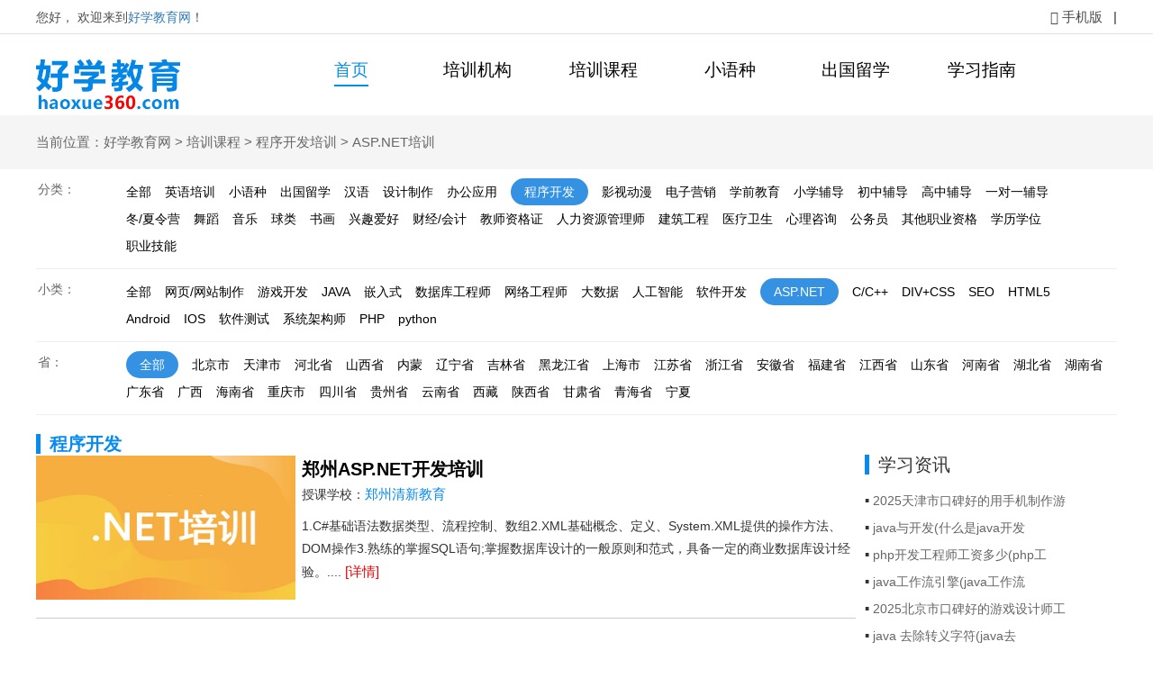

--- FILE ---
content_type: text/html; charset=utf-8
request_url: https://www.haoxue360.com/kclistsp/63_0
body_size: 5250
content:


<!DOCTYPE html PUBLIC "-//W3C//DTD XHTML 1.0 Transitional//EN" "http://www.w3.org/TR/xhtml1/DTD/xhtml1-transitional.dtd">

<html xmlns="http://www.w3.org/1999/xhtml">
<head><title>
	ASP.NET培训课程-辅导培训教育机构补习班 - 好学教育网
</title><link rel="stylesheet" href="https://www.haoxue360.com/css/index.css" />
<script src="https://www.haoxue360.com/js/ban.js"></script>
<script src="https://www.haoxue360.com/js/bootstrap.min.js"></script>
<link rel="stylesheet" href="https://www.haoxue360.com/css/bootstrap.css" /><meta name="Description" content="好学教育网是专注于为学员提供ASP.NET培训课程价格多少钱_有哪些,ASP.NET补习培训辅导班,ASP.NET培训学校以及培训价格费用等相关信息,若您对keywords有其他的问题，请及时联系我们！" /><meta name="keywords" content="ASP.NET培训课程多少钱,ASP.NET培训课程有哪些" /></head>
<body>
    <form name="form1" method="post" action="../kclist.aspx?typeid2=63&amp;provinceid=0" id="form1">
<div>
<input type="hidden" name="__VIEWSTATE" id="__VIEWSTATE" value="/wEPDwULLTE1ODg2OTgzOTFkZBJP0ecEdYVKgEL2vZPfk4BnMEv6" />
</div>

 <div class="haoxue-header-top">
            <div class="header-top main">
                <div class="say-hello">您好， 欢迎来到<a href="https://www.haoxue360.com/">好学教育网</a>！</div>
                <hgroup>
                    <a href="https://m.haoxue360.com/" target="_blank"><span class="glyphicon glyphicon-phone"></span> 手机版</a>|
          
				</hgroup>
            </div>
        </div>
        <div class="main clearfix">
            <div class="menu-tleft">
               <div class="header-logo">
                <a href="https://www.haoxue360.com/" title="好学教育网"><img src="http://img2.haoxue360.com/LOGO/logohx.jpg" class="top-logo" width="160"  title="好学教育网"/></a>
            </div>         
            </div>
            <ul class="menu-tright mt20 fl">         
             <li class="on"> <a href="https://www.haoxue360.com/" target="_blank">首页</a> </li>
                               <li><a href="https://www.haoxue360.com/xuexiao.html" target="_blank" title="培训机构、VIP合作培训班">培训机构</a></li>
                                <li><a href="https://www.haoxue360.com/kclist/" target="_blank" title ="培训课程列表">培训课程</a></li>
                
                                <li><a href="https://www.haoxue360.com/classify/2.html" target="_blank" title ="小语种列表">小语种</a></li>
                
                                <li><a href="https://www.haoxue360.com/classify/3.html" target="_blank" title ="出国留学列表">出国留学</a></li>
                
                                <li><a href="https://www.haoxue360.com/news/1.html" target="_blank" title ="学习指南">学习指南</a></li>
                               
                            </ul>            
        </div>

  <div class="current_c_n clearfix">
<div class="main cur_tit">    
    <p>
        当前位置：<a href='https://www.haoxue360.com/'>好学教育网</a> > <a href="https://www.haoxue360.com/kclist/">培训课程</a>  >    <a    href="/kclistp/7_0">程序开发培训</a> > <a    href="/kclistsp/63_0">ASP.NET培训</a></p>

</div></div>
<div class="main selectList">
        <dl>
            <dt>分类：</dt>
           <dd><a href="https://www.haoxue360.com/kclist/">全部</a><a     href="/kclistp/1_0">英语培训</a><a     href="/kclistp/2_0">小语种</a><a     href="/kclistp/3_0">出国留学</a><a     href="/kclistp/4_0">汉语</a><a     href="/kclistp/5_0">设计制作</a><a     href="/kclistp/6_0">办公应用</a><a  class="on"   href="/kclistp/7_0">程序开发</a><a     href="/kclistp/8_0">影视动漫</a><a     href="/kclistp/9_0">电子营销</a><a     href="/kclistp/10_0">学前教育</a><a     href="/kclistp/11_0">小学辅导</a><a     href="/kclistp/12_0">初中辅导</a><a     href="/kclistp/13_0">高中辅导</a><a     href="/kclistp/14_0">一对一辅导</a><a     href="/kclistp/15_0">冬/夏令营</a><a     href="/kclistp/16_0">舞蹈</a><a     href="/kclistp/17_0">音乐</a><a     href="/kclistp/18_0">球类</a><a     href="/kclistp/19_0">书画</a><a     href="/kclistp/20_0">兴趣爱好</a><a     href="/kclistp/21_0">财经/会计</a><a     href="/kclistp/22_0">教师资格证</a><a     href="/kclistp/23_0">人力资源管理师</a><a     href="/kclistp/24_0">建筑工程</a><a     href="/kclistp/25_0">医疗卫生</a><a     href="/kclistp/26_0">心理咨询</a><a     href="/kclistp/27_0">公务员</a><a     href="/kclistp/28_0">其他职业资格</a><a     href="/kclistp/29_0">学历学位</a><a     href="/kclistp/30_0">职业技能</a></dd>
        </dl>
          <dl id="xl">
            <dt>小类：</dt>
           <dd><a href="/kclistp/7_0">全部</a><a    href="/kclistsp/34_0">网页/网站制作</a><a    href="/kclistsp/39_0">游戏开发</a><a    href="/kclistsp/56_0">JAVA</a><a    href="/kclistsp/57_0">嵌入式</a><a    href="/kclistsp/58_0">数据库工程师</a><a    href="/kclistsp/59_0">网络工程师</a><a    href="/kclistsp/60_0">大数据</a><a    href="/kclistsp/61_0">人工智能</a><a    href="/kclistsp/62_0">软件开发</a><a  class="on"  href="/kclistsp/63_0">ASP.NET</a><a    href="/kclistsp/64_0">C/C++</a><a    href="/kclistsp/65_0">DIV+CSS</a><a    href="/kclistsp/66_0">SEO</a><a    href="/kclistsp/67_0">HTML5</a><a    href="/kclistsp/68_0">Android</a><a    href="/kclistsp/69_0">IOS</a><a    href="/kclistsp/70_0">软件测试</a><a    href="/kclistsp/71_0">系统架构师</a><a    href="/kclistsp/206_0">PHP</a><a    href="/kclistsp/220_0">python</a></dd>
        </dl>
   
        <dl>
            <dt>省：</dt>
          <dd class="showCon"> 
                    <a class="on" href="/kclistsp/63_0">全部</a><a    href="/kclistsp/63_1">北京市</a><a    href="/kclistsp/63_2">天津市</a><a    href="/kclistsp/63_3">河北省</a><a    href="/kclistsp/63_4">山西省</a><a    href="/kclistsp/63_5">内蒙</a><a    href="/kclistsp/63_6">辽宁省</a><a    href="/kclistsp/63_7">吉林省</a><a    href="/kclistsp/63_8">黑龙江省</a><a    href="/kclistsp/63_9">上海市</a><a    href="/kclistsp/63_10">江苏省</a><a    href="/kclistsp/63_11">浙江省</a><a    href="/kclistsp/63_12">安徽省</a><a    href="/kclistsp/63_13">福建省</a><a    href="/kclistsp/63_14">江西省</a><a    href="/kclistsp/63_15">山东省</a><a    href="/kclistsp/63_16">河南省</a><a    href="/kclistsp/63_17">湖北省</a><a    href="/kclistsp/63_18">湖南省</a><a    href="/kclistsp/63_19">广东省</a><a    href="/kclistsp/63_20">广西</a><a    href="/kclistsp/63_21">海南省</a><a    href="/kclistsp/63_22">重庆市</a><a    href="/kclistsp/63_23">四川省</a><a    href="/kclistsp/63_24">贵州省</a><a    href="/kclistsp/63_25">云南省</a><a    href="/kclistsp/63_26">西藏</a><a    href="/kclistsp/63_27">陕西省</a><a    href="/kclistsp/63_28">甘肃省</a><a    href="/kclistsp/63_29">青海省</a><a    href="/kclistsp/63_30">宁夏</a></dd>
        </dl>
                 
                         
                                 
                </div>
<div class="main clearfix">
<div class="class_left fl">
<h1 class="cstitle" style=" display:inline; ">程序开发</h1>
      <table id="ddl_list" cellspacing="0" border="0" style="width:910px;border-collapse:collapse;">
	<tr>
		<td>  
                  <div class="c_item clearfix">
     <div class="cimg fl">
           <a target="_blank" href="/kcshow_1086/" title="郑州ASP.NET开发培训"><img width="288px" height="160px" alt="郑州ASP.NET开发培训" src="https://www.haoxue360.com/imgini/kclogo/20200831030721297.JPG" /></a>
	 </div>
	<div class="item-right fr">
			<span><a  href="https://www.haoxue360.com/kcshow_1086/" title="郑州ASP.NET开发培训">郑州ASP.NET开发培训</a></span>
			<p class="lh40">授课学校：<a href="https://www.haoxue360.com/jigou/234" title="郑州清新教育" class="blue" target="_blank">郑州清新教育</a></p>
		
            <p>1.C#基础语法数据类型、流程控制、数组2.XML基础概念、定义、System.XML提供的操作方法、DOM操作3.熟练的掌握SQL语句;掌握数据库设计的一般原则和范式，具备一定的商业数据库设计经验。....
                        <a href="/kcshow_1086/" target="_blank" class='red'>[详情]</a>
        </p>
	    
	</div>
</div>                  </td>
	</tr>
</table><div id="PageInfo" class="anpager" style="padding:10px 0px;width:760px;margin:10px 0px;" align="center"><a >共1页</a>&nbsp;&nbsp;&nbsp;&nbsp;<a>首页</a>&nbsp;&nbsp;<a>上一页</a>&nbsp;&nbsp;<a class="cpb">1</a>&nbsp;&nbsp;<a >下一页</a>&nbsp;&nbsp;<a >末页</a></div>		

</div>
<div class="course_con_right">
        <div class="news_zx_lb"><span>学习资讯</span>
      <ul class="clearfix">
       <li>▪ <a href=/article/263112.html title=2025天津市口碑好的用手机制作游戏的软件精选   target='_blank'>2025天津市口碑好的用手机制作游</a></li><li>▪ <a href=/article/263111.html title=java与开发(什么是java开发)   target='_blank'>java与开发(什么是java开发</a></li><li>▪ <a href=/article/263092.html title=php开发工程师工资多少(php工程师待遇如何)   target='_blank'>php开发工程师工资多少(php工</a></li><li>▪ <a href=/article/263091.html title=java工作流引擎(java工作流引擎比较)   target='_blank'>java工作流引擎(java工作流</a></li><li>▪ <a href=/article/263047.html title=2025北京市口碑好的游戏设计师工资多少钱一个月精选   target='_blank'>2025北京市口碑好的游戏设计师工</a></li><li>▪ <a href=/article/262915.html title=java 去除转义字符(java去除转义字符)   target='_blank'>java 去除转义字符(java去</a></li><li>▪ <a href=/article/262777.html title=能下载各种游戏的软件(能下载各种游戏的软件)   target='_blank'>能下载各种游戏的软件(能下载各种游</a></li><li>▪ <a href=/article/262752.html title=php 用什么数据库(php用什么数据库最好)   target='_blank'>php 用什么数据库(php用什么</a></li><li>▪ <a href=/article/262745.html title=java 源代码保护(java源代码保护工具)   target='_blank'>java 源代码保护(java源代</a></li><li>▪ <a href=/article/262708.html title=php文件怎么打开运行(php文件如何打开)   target='_blank'>php文件怎么打开运行(php文件</a></li><li>▪ <a href=/article/262703.html title=简单好玩的团队小游戏(简单团队游戏大全好玩)   target='_blank'>简单好玩的团队小游戏(简单团队游戏</a></li><li>▪ <a href=/article/262685.html title=java时间计算时间差(java 计算时间差)   target='_blank'>java时间计算时间差(java </a></li><li>▪ <a href=/article/262643.html title=php 判断是否为空(php判断是否为空)   target='_blank'>php 判断是否为空(php判断是</a></li><li>▪ <a href=/article/262435.html title=安卓手机如何打开.php文件(安卓手机怎么打开php文件)   target='_blank'>安卓手机如何打开.php文件(安卓</a></li><li>▪ <a href=/article/262426.html title=php 判断字符串是否为空(php判断字符串是否为空格)   target='_blank'>php 判断字符串是否为空(php</a></li><li>▪ <a href=/article/262423.html title=2025太原市排名好的好多人玩的游戏有哪些老师推荐   target='_blank'>2025太原市排名好的好多人玩的游</a></li>
    
      </ul>
        </div>


         </div> 

</div>

     
<div class="footer cleafix">
  <p><a href="https://www.haoxue360.com/">好学教育网</a> | <a href="https://www.haoxue360.com/indexks/" target="_blank">考试中心</a> | <a href="https://www.haoxue360.com/ke.html" target="_blank">新课程</a> | <a href="https://www.haoxue360.com/jg.html" target="_blank">新机构</a> | <a href="https://www.haoxue360.com/xin.html" target="_blank">新资讯</a> | <a href="https://www.haoxue360.com/xins.html" target="_blank">新学习指南</a> | <a href="https://www.haoxue360.com/sitemap.aspx" target="_blank">网站地图</a></p>

        <p class="qx-p2">
            好学教育@版权所有 <a href='https://beian.miit.gov.cn ' target='_blank' rel='nofollow'>豫ICP备19019399号-5</a>   若有侵犯您权益的信息删除联系 funfeiz@163.com      
        </p>
 </div>
   

    <script>        (function() { var _53code = document.createElement("script"); _53code.src = "https://tb.53kf.com/code/code/17B28352899B8A061E49C3DFCB9A22279/1"; var s = document.getElementsByTagName("script")[0]; s.parentNode.insertBefore(_53code, s); })();</script>



    </form>
</body>
</html>


--- FILE ---
content_type: text/css
request_url: https://www.haoxue360.com/css/index.css
body_size: 10005
content:
body {
  margin: 0;
}
h1.sytop{font-size:12px;display:inline;}
h1.topt{font-size:14px;display:inline;}
.mlogo{font-size:30px;font-weight:bold;display:inline;}
.fl{float:left;}
.fr{float:right;}
.left{
	float:left;
	display:inline;
}
.blue{color:#068bf2;}
.red{color:red;}
.white{ background-color:#fff;}
.gray{ background-color:#f8f8f8;}
.graybg{ background-color:#f8f8f8;padding:0px 0px 40px 0px;}
ul li{list-style: none}
.ph{width:30px;height:30px; color:#fff;padding:0px 4px;font-size:12px; }
.kcdhlb{margin:0px auto;padding:5px 0px 0px 0px;}
.kcdhlb a{display:inline-block;color:#444;margin:10px 10px;line-height: 20px;font-size:16px;}
.kcdhlb a:hover{color:#068bf2; text-decoration:none;}
*{margin:0;padding:0;font-size:15px;}
.pm{ padding:0!important; margin:0!important}
.pa20{padding:15px 0px 10px 0px;}
.ma20{margin:20px 0px;}
.mt20{margin-top:20px;}
.mb20{margin-bottom:20px;}
.mb10{margin-bottom:10px;}
.mb50{margin-bottom:50px;}
.lh40{line-height:40px;}
.lh30{line-height:30px;}
.pl20{padding-left:20px;}
.pd10{padding-top:10px;}
.ft20{font-size:20px!important;}
.clearfix{*zoom:1;}
.clearfix:after{ clear:both;}
.clearfix:after,.clearfix:before{ content:""; display:table;}
.main{width:1200px;margin:0 auto}
.m1000{width:1000px;margin:0 auto;}
.contain{width:100%;margin:0 auto;display:flex;justify-content:center;align-items:center;}
.main1920{width:100%;margin:0 auto;overflow: hidden}


	
.dropbtn {
    background-color:#068BF2;
    color: white;
   padding:0px 15px;
    font-size: 14px;
    border: none;
    cursor: pointer;
}

/* ���� <div> - ��Ҫ��λ�������� */
.dropdown {
    position: relative;
    display: inline-block;
	color:#666;
}
.dropdown a{color:#666;}
.dropdown a:hover{ color:#068BF2; text-decoration:none;}
/* �������� (Ĭ������) */
.dropdown-content ul {
    display: none;
    position: absolute;
    background-color: #f9f9f9;
	padding:0px 5px;
text-align:left;
overflow: hidden;text-overflow: ellipsis;white-space: nowrap;

}

/* �����˵������� */
.dropdown-content ul li a {
    color: black;
line-height:35px;padding:0;margin:0;
    text-decoration: none;
    display: block;
	padding:0px 5px;
	color:#666;

}

/* �������ȥ���޸������˵�������ɫ */
.dropdown-content ul li a:hover {padding:0px 5px;color:#068BF2; text-decoration: none;}

/* ���������ȥ����ʾ�����˵� */
.dropdown:hover .dropdown-content ul{
    display: block;
	padding:0px 5px;
		font-size:12px;
		overflow: hidden;text-overflow: ellipsis;white-space: nowrap;
}

/* ������������ʾ���޸�������ť�ı�����ɫ */
.dropdown:hover .dropbtn {
    background-color:#068BF2;
}

.miaodian{color:#666;line-height:50px;padding:0;margin:0;font-size:14px;}
.miaodian a:link {color: #666;line-height:25px;text-decoration: none;}
.miaodian a:visited {color: #666;line-height:25px;text-decoration: none;}
.miaodian a:hover{color:#068bf2;line-height:25px;text-decoration: underline;}

.intro .global-title{ margin-bottom: 20px; }
.global-title{width:1180px; margin:0 auto; font-size: 20px; color:#000; border-left: 5px solid #2454ac; line-height: 18px; height: auto; border-bottom: none; padding-left: 15px; left: 0;}
.intro .intro-con{ width:1200px; margin:0 auto;border-top:1px solid #cfcfd0; padding-top: 18px; font-size: 16px; padding-bottom: 28px; color:#5e5e5e; line-height: 28px;}
.biaoqian{color: #2454ac;display: inline-block;padding: 3px 16px;font-size: 14px;background: #effaff;vertical-align: middle;margin: -4px 0 0 32px;}
.intro.news .intro-con ul{padding-left:0; width:100%; display: inline-block; vertical-align:top;margin-top:15px;}
.intro.news .intro-con ul li{width: 30.9%;height:28px;overflow:hidden;margin-right: 3%;display: inline-block;}
.intro.news .intro-con ul li:nth-of-type(3n){ margin-right:0;}
.intro.news .intro-con ul li a,.intro.news .intro-con ul li a span{ color:#5e5e5e; line-height: 28px; font-size: 16px; }
.intro.news .intro-con ul li a span{ display:inline-block;}
.intro.news .intro-con ul li a label{ float: right; color:#5e5e5e; line-height: 28px; font-size: 14px; width:46px; text-align:right;}
.intro.recity .intro-con ul{ padding-left:0;width:100%; display: inline-block; color:#5e5e5e; line-height: 28px; font-size: 14px;}
.intro.recity .intro-con ul li{ width:auto; display: inline-block; padding-right: 20px; }
.intro.recity .intro-con ul li a{ color:#5e5e5e; line-height: 28px; font-size: 16px; text-decoration:none;}

.intro .global-titlekc{ margin-bottom: 20px; }
.global-titlekc{width:98%; margin:0 auto; font-size: 20px; color:#000; border-left: 5px solid #2454ac; line-height: 18px; height: auto; border-bottom: none; padding-left: 15px; left: 0;}
.intro .intro-conkc{ width:100%; margin:0 auto;border-top:1px solid #cfcfd0; padding-top: 18px; font-size: 16px; padding-bottom: 28px; color:#5e5e5e; line-height: 28px;}
.intro.news .intro-conkc ul{padding-left:0; width:100%; display: inline-block; vertical-align:top;margin-top:15px;}
.intro.news .intro-conkc ul li{width: 30.9%;height:28px;overflow:hidden;margin-right: 3%;display: inline-block;}
.intro.news .intro-conkc ul li:nth-of-type(3n){ margin-right:0;}
.intro.news .intro-conkc ul li a,.intro.news .intro-con ul li a span{ color:#5e5e5e; line-height: 28px; font-size: 16px; }
.intro.news .intro-conkc ul li a span{ display:inline-block;}
.intro.news .intro-conkc ul li a label{ float: right; color:#5e5e5e; line-height: 28px; font-size: 14px; width:46px; text-align:right;}
.intro.recity .intro-conkc ul{ padding-left:0;width:100%; display: inline-block; color:#5e5e5e; line-height: 28px; font-size: 14px;}
.intro.recity .intro-conkc ul li{ width:auto; display: inline-block; padding-right: 20px; }
.intro.recity .intro-conkc ul li a{ color:#5e5e5e; line-height: 28px; font-size: 16px; text-decoration:none;}

/* ���� */
.haoxue-header{width:1880px;margin:0 auto;min-width:1200px;}
.haoxue-header-top{background-color: #FFFFFF;height: 38px;border-bottom: 1px solid #E9DFDF;}
.haoxue-header-top .header-top .say-hello{float: left;font-size: 14px;line-height: 38px;color: #4E4E4E;}
.haoxue-header-top .header-top .say-hello a{font-size: 14px;}
.haoxue-header-top .header-top .say-hello a:hover{text-decoration: underline;}
.haoxue-header-top .header-top hgroup{float: right;line-height: 38px;}
.haoxue-header-top .header-top hgroup a{color: #4E4E4E;font-size: 14.5px;padding: 0 12px;}
.haoxue-header-top .header-top hgroup a:hover{color: red;}


.content .left .line1{float:left;width:100%;border-top: 1px solid #ccc;margin-top:13px;overflow:hidden;}
.content .left h2{ height:22px; color:#333; line-height:22px; font-size:18px;clear:both; display:flex; font-weight:bold;}
.content .left h2 a{ min-width:20px; min-height:22px; line-height:22px;  background:#000099;font-family:"����"; text-align:center; color:#FFF; float:left; font-size:12px;  margin:2px 0px 0px 0px; padding-top:-2px; padding-left:1px;}
.content .left h2 span{ height:24px; line-height:24px;  float:left; padding:0 7px;font-family:"΢���ź�";font-weight:bold;white-space: nowrap;}

/* ����������+���� */
.header-body{height: 115px;}
.header-logo,.header-cities,.header-search,.header-tel{float: left;}
.header-logo{margin-top: 25px;width: 190px;display: block;}
.header-body .header-cities{padding: 30px 30px 0 30px;}
.header-body .header-cities .city-choose  span{color: #000;font-size: 16px;margin-right: -5px;}
.header-body .header-cities .city-change{width: 85px;height: 25px;border: 1px solid #ccc;background-color: #F9F9F9;color: #676767;text-align: center;line-height: 22px;font-size: 14px;overflow: hidden;}
.header-body .header-cities .city-change:hover{cursor: pointer;}
.header-body .header-cities .city-choose{position: relative; width: 85px;height: 35px;cursor: pointer;}
.city_change{
	margin-top:45px;
	margin-left:60px;
	display:inline;}
.city_name{
	width:70px;;
	font-size:16px;
	font-weight:bold;
	color:#333;
	font-family:"΢���ź�", "����";
	display:inline;}
.change{
	margin-top:2px;
	border:1px solid #ececec;
	font-family:"΢���ź�", "����";
	color:#ccc;
	font-size:12px;
	line-height:20px;
	height:20px;
	width:60px;
	text-align:center;
	display:inline;	
	_overflow:hidden;
	}
.change a{
	color:#ccc;
	font-size:14px;
	display: block;
	cursor:pointer;
}
.change a:hover{ text-decoration:none;}
.citylist{
	border:1px solid #ececec;
	padding:10px 0;
	display: none;
	z-index: 100;
	width:290px;
	height:220px;
	position: relative;
	background:#fff;}
.citylist  a{
	line-height:24px;
	display:block;
	float:left;
	width:70px;
	padding:0 10px;
	color:#07519A;
	background:#fff;}
.index_city{
	border-bottom:1px solid #ececec;
	border-top:1px solid #ececec;
	background:#f2f6fa;
	padding:14px 10px 14px 10px;}
.city_line{
	width:236px;
	float:left;}
.city_line .new_city{
	padding:0 5px;
	color:#777;}
.city_line a.blue{
	color:#07519a;}
.city-choose:hover .cities-all{display: block;}
.city-choose .cities-all{position: absolute;top: 67%;left: 0; display: none; z-index: 6; padding: 0px 15px 5px 15px; width: 440px;height: auto;overflow: auto; background-color: #fff;border:1px solid lightgray;}	
.cities-all dl dd a,.list-citys dl a{font-size: 14px;margin-right: 4px;padding: 2px 3px;border-radius: 5px;}
.cities-all:hover dl dd a{color: #000;}
.cities-all dl dd a.active,.list-citys dl a.active{color: #fff;background-color: #e62929;}
.cities-all dl dd a:hover,.list-citys dl a:hover{color: #fff;background-color: #e62929;}
.cities-all .citys-top .search-letter dd{font-size: 0;}
.cities-all .citys-top .search-letter dd a{display: inline-block;margin: 0 5px;padding:2px 4px;}
.citys-top .slide-letter{margin-top: 12px;padding: 5px 6px;}
.citys-top .search-letter h4{line-height:35px;border-bottom:1px dashed #999}


.slide-letter .dis_none{display:none}
.slide-letter .citys-items ul,.slide-letter .list-citys li{padding:0;margin:0}
.slide-letter .citys-items dl{*zoom:1;line-height: 29px;}
.slide-letter .citys-items dl dt{line-height: 29px;}

.slide-letter .citys-items dl:after{clear:both;display:block;content:"";height:0;visibility:hidden;font-size: 0;}	
.citys-items .citys dl{width: 100%;}
.citys-items dl dt{float: left;width: 15px;margin-right: 5px;font-size: 14px;text-align: center;}
.citys-items dl dd{display: inline-block;vertical-align: middle;margin: 0 10px; padding: 0 5px;border-radius: 3px;}

.jigoulist ul li {width:1200px;margin:0 auto; padding:30px 20px; overflow:hidden; border-bottom:1px solid #eee;}
.jigoulist ul li:hover { background:#F7F9FB;}
.jigoulist ul li .jgleft { width: 187px; margin-right:30px; float:left;}
.jigoulist ul li .jgleft .image { width: 187px;height: 109px; overflow:hidden; margin-bottom:15px;}
.jigoulist ul li .jgleft .image img { width: 187px;height: 109px;transition:all .5s;}
.jigoulist ul li .jgleft .image img:hover { transform: scale(1.08);}
.jigoulist ul li .jgleft .jgtext a { width:90px;height:30px;line-height:30px;font-size:14px; text-align:center; text-decoration:none; jgpro-align:center; border:1px solid #068bf2;display:inline-block; float:left; color:#068bf2;}
.jigoulist ul li .jgleft .jgtext a:hover { background:#068bf2; color:#fff;}
.jigoulist ul li .jgleft .jgtext a:nth-child(1) { margin-right:5px;}
.jigoulist ul li .jgpro { float:left; width:48%; height:160px; padding:0px 30px;border-right:1px solid #eee;}
.jigoulist ul li .jgpro strong a{ font-size: 18px;color: #333; width: 100%;display: block;height: 45px; text-decoration:none; }
.jigoulist ul li .jgpro strong a:hover { color:#068bf2;}
.jigoulist ul li .jgpro p { font-size:14px; color:#999;line-height:20px;}
.jigoulist ul li .jgright { float:left; width:25%;margin-left:50px; text-align:left;}
.jigoulist ul li .jgright  span { color:#068bf2; margin-right:5px;}
.jigoulist ul li .jgright a {margin-left:10px;font-size:14px; color:#666; line-height:30px; text-decoration:none;}
.jigoulist ul li .jgright a:hover { color:#068bf2;}
/*�����б�*/
.selectList {margin-bottom: 20px; overflow:hidden}
.selectList dl { position: relative; margin:0;padding: 10px 0px 10px 100px; line-height: 30px; border-bottom: 1px solid #eee; overflow: hidden; }
.selectList dl: last-child { border-bottom: #fff 0px solid; }
.selectList dl dt { position: absolute; width: 50px;color:#666; font-weight:normal; left:2px; top: 12px; text-align: left; margin: 0; font-size: 14px; }
.selectList dl dd a {font-size:14px; color:#000; line-height: 30px; margin-right: 15px; display: inline-block; }
.selectList dl dd a:hover{color:#068bf2; text-decoration:none}
.selectList dl dd {float:left; overflow: hidden; font-size:14px;}
.selectList dl dd a.on{background:#3592e2;color:white;padding:0px 15px;border-radius:15px}

/* ������С���� */
.content .left .line{float:left;width:100%;border-top: 1px solid #ccc;margin-top:13px;overflow:hidden;}
.content .left h2{ height:22px; color:#333; line-height:22px;margin:25px 0px 20px 0px; font-size:18px;clear:both; display:flex; }
.content .left h2 a{ min-width:20px; min-height:22px; line-height:22px;  background:#ff0066;font-family:"����"; text-align:center; color:#FFF; float:left; font-size:12px;  margin:2px 0px 0px 0px; padding-top:-2px; padding-left:1px;}
.content .left h2 span{ height:24px; line-height:24px;  float:left; padding:0 7px;font-family:"΢���ź�";white-space: nowrap;}


/* ���������� */
.header-body .header-search{margin-left: 90px;width: 515px;}
.no_city .header-body .header-search {margin-left: 242px;}
.header-body .header-search{margin-left: 90px;width: 515px;}
.header-body .header-search .seacher-a{margin-top: 20px;margin-bottom: 12px;color: #676767;}
.header-body .header-search .seacher-a a{padding: 0 16px;color: #676767;cursor: pointer;}

.header-body .header-search .seacher-a .seacher-a1{padding-left: 0;}
.header-body .header-search .seacher-a a.on{color: #068BF2;}
.header-body .header-search .search-btn{height: 45px;width: 515px;background-color: #068BF2;border: 2px solid #068BF2;margin-left: 0;position: relative;border-radius: 3px;}
.header-body .header-search .search-btn .form-search{float: left;width: 380px;height: 100%;padding-left: 10px;}
.header-body .header-search .search-btn .form-btn{border:none;float:left;width: 130px;height: 100%;padding-left: 13px; font-size: 20px;color: #fff; background-color: transparent;cursor: pointer;}
.header-body .header-search .search-btn .iconfont{position: absolute;right:90px;font-size: 24px;top: 4px;color: #fff;cursor: pointer;}	

.header-body .header-tel{margin-top:62px;margin-left:20px;}
.header-body .header-tel a{color: #FF0000;font-size: 20px;font-style: italic;}
.header-body .header-tel a .iconfont{font-size: 24px;margin-right: 5px;}
.haoxue-container{width:100%;max-width:1920px;margin:0 auto;min-width:1200px;}


/*����ҳ��ҳ*/
 .paginator { font: 14px ����, Helvetica, sans-serif;padding:15px 20px 15px 0; margin: 0px;}        
 .paginator a {padding: 5px 5px; border: solid 1px #ddd; background: #fff; text-decoration: none;margin-right:2px}       
 .paginator a:visited {padding: 5px 5px; border: solid 1px #ddd; background: #fff; text-decoration: none;}       
 .paginator .cpb {padding: 5px 5px;font-weight: bold; font-size: 12px;border:none}        
 .paginator a:hover {color: #fff; background: #2454ac;border-color:#ffa501;text-decoration: none;}
 .anpager { font: 12px Arial, Helvetica, sans-serif;margin:5px 5px;padding:10px 10px;}       
 .anpager .cpb {background:#2454ac;border:1px solid #CCCCCC;color:#FFFFFF; font-size:12px; margin:0;padding:5px 5px;}       
 .anpager a {background:#FFFFFF;border:1px solid #CCCCCC;color:#1F3A87;margin: 0;padding:5px 5px;text-decoration:none}        
 .anpager a:hover{background:#2454ac;border:1px solid #fff;color:#FFFFFF;}.pages {  color: #999; }       
 .pages a, .pages .cpb { text-decoration:none;float: left; padding: 5px 5px; border: 1px solid #ddd;background: #ffff;margin:2px 2px; font-size:12px; color:#000;}       
 .pages a:hover { background-color: #2454ac; color:#fff;border:1px solid #2454ac; text-decoration:none;}       
 .pages .cpb { font-weight: bold; color: #fff; background: #2454ac; border:1px solid #2454ac;} 


/*���� �˵�����*/
.header-menu{position: absolute;top: 153px;width:1200px;margin:0 auto;left:0;right:0;}
.clearfix{*zoom:1;}/*IE/7/6*/
.clearfix:before,.clearfix:after{clear:both;display:block;content:"";height:0;visibility:hidden;font-size: 0;}
.menu-left{width: 200px;height: 495px;float:left;}
.menu-left h3{background-color: #068BF2;font-size: 23px;line-height: 50px;text-align: left;color: #fff;}
.menu-left h3 span{display:inline-block;margin-left:10px;}
.menu-left .menu-left-class{width: 200px;height: 445px;border:2px solid #068BF2;overflow: hidden; background-color:#fff; z-index: 9999;}
.menu-left .menu-left-class ul{margin:0;padding:0}
.menu-left .menu-left-class li{ display:inline-table;width:100%;text-align: left;margin:0;padding:0 20px 10px 20px;border-bottom:1px solid #f2f2f2;}
.menu-left .menu-left-class li:hover{background-color:#f3f3f3;border-left:1px solid #068BF2;}
.menu-left .menu-left-class li:hover h4{color:#068BF2;}
.menu-left .menu-left-class li:hover a{color:#068BF2;}
.menu-left .menu-left-class li h4{padding:5px 0px 0px 0px;font-size:16px;font-weight:bold;color:#333;}
.menu-left .menu-left-class li a{font-size: 12px;color: #333;display:inline-block;margin-right:5px; line-height:20px;}
.menu-left .menu-left-class li a:hover{color: #068BF2; text-decoration:none;}	
.a1main{display:none;margin:-455px 0px 0px 198px;padding:25px 30px;border:2px solid  #068BF2;width:800px;min-height:445px; background-color:#fff;}
.a1con{width:100%;position:relative;margin:0 auto;padding:0 auto;}
.a1con ul li{height:70px;}
.clearer { clear: both; }
.a1con .btit{float:left;width:15%;font-weight:bold;padding:0px 20px 0px 0px;height:50px;color:#068bf2; list-style-type:none;}
.a1con .btit a:hover{color:#333;}
.a1con .stit{float:right;width:85%;line-height:25px;overflow:hidden; text-align:left; font-size:12px;}
.a1con .stit a{font-size:14px;color:#000;padding:0px 10px 0px 0px;}
.a1con .stit a:hover{color:#068bf2; text-decoration:none;}

.menu-tleft{width: 280px;height:90px;float:left;margin:0 auto;padding:0 auto;}
.menu-tright{height: 40px;width: 850px;overflow: hidden;float:left;}
.menu-tright li{float: left;width:140px;text-align: center;}
.menu-tright li a{height: 40px;padding-bottom: 6px;font-size: 19px;line-height: 40px; color:#000}
.menu-tright li.on a{border-bottom: 2px solid #0090F5;color: #0090F5;}
.menu-tright li:hover a{color: #0090F5;text-decoration:none;}

.cou_list{width:1200px;color:#FFFFFF;margin:0 auto;padding:20px 0px;display:block; overflow:hidden;}
.cou_list ul{margin:0 auto;padding:0 auto;padding-left:15px;}
.cou_list ul li{display:inline;float:left;margin: 10px 10px;padding:0px 15px;line-height:30px; background-color:#f6f6f6; border-radius:5px;}
.cou_list ul li img{width:160px;height:90px;}
.cou_list ul li a{color:#333;font-size:14px;line-height:40px;}
.cou_list ul li a:hover{color:#fff;text-decoration:none;color:#fff;}
.cou_list ul li:hover{ background-color:#068BF2;}
.cou_list ul li.current a{ background-color:#068BF2;color:#fff;}
.cou_list ul li.current a:hover{ background-color:#068BF2;color:#fff;text-decoration:underline;}
.cou_list ul li.current{ background-color:#068BF2;}

.menu-right{height: 40px;width: 850px;overflow: hidden;float:left;}
.menu-right li{float: left;width:140px;text-align: center;}
.menu-right li a{height: 40px;padding-bottom: 6px;font-size: 19px;line-height: 40px; color:#000}
.menu-right li.on a{border-bottom: 2px solid #0090F5;color: #0090F5;}
.menu-right li:hover a{color: #0090F5;text-decoration:none;}


#banner{ width:100%; height:445px; margin:50px 0px 0px 0px; background:#333; position:relative; overflow:hidden;}
#banner .ban-list { width:99999px; position:absolute; left:0; top:0;}
#banner .ban-list li{ float:left;}
#banner .smallt {width:100%; height:10px; position:absolute; bottom:15px; z-index:10}
#banner .smallt ul{ width:120px; margin:0 auto;}
#banner .smallt ul li{ width:10px; height:10px; margin:0 5px; border-radius:10px; background:#ffffff; float:left; overflow:hidden;*display:inline;*zoom:1;}
#banner .smallt .thist{ background:#69aaec;}

.banner{ width:100%; height:445px; margin:20px auto; background:#333; position:relative; overflow:hidden;}
.banner .ban-list { width:99999px; position:absolute; left:0; top:0;}
.banner .ban-list li{ float:left;}
.banner .smallcur {width:100%; height:10px; position:absolute; bottom:15px; z-index:10}
.banner .smallcur ul{ width:120px; margin:0 auto;}
.banner .smallcur ul li{ width:10px; height:10px; margin:0 5px; border-radius:10px; background:#ffffff; float:left; overflow:hidden;*display:inline;*zoom:1;}
.banner .smallcur .thiscur{ background:#69aaec;}

.nav-tit{border-bottom:2px solid #ccc;margin:20px 0px 10px 0px; text-align:center;}
.nav-tit span{font-size:30px;}
.nav-tit p{font-size:22px;color:#ccc;padding-bottom:10px;}
.nav-list{margin:0px auto;padding:15px 0px 0px 0px;}
.nav-list li a{display:inline-block;color:#444;margin-right:25px;line-height: 40px;font-size:16px;}
.nav-list li a:hover{color:#068bf2; text-decoration:none;}

.hot-tit{margin:50px 0px 10px 0px; text-align:center;}
.hot-tit span{font-size:30px;}
.hot-tit p{font-size:22px;color:#ccc;padding-bottom:10px;}
.hot_c_m{ width:1200px; overflow:hidden;}
.hot_c_m ul{ overflow:hidden; padding-top:15px; }
.hot_c_m li{ width:380px;float:left; margin:0px 10px;border:1px solid #ccc;list-style:none;}
.hot_c_m li img{width:378px; height:220px; float:left; overflow:hidden;}
.hot_c_m li:hover{border-bottom:2px solid #068bf2;}
.hot_c_m .text{width:100%; text-align:left;font-size:16px; line-height:30px;padding:0px 10px;}
.hot_c_m .text a.school-name{font-size:20px;font-weight:bold; text-align:center; line-height: 50px; display:block;color:#000;text-decoration:none;}
.hot_c_m .text a.class-name{font-size:16px; line-height: 40px; color:#333;text-decoration:none;}
.hot_c_m .fl01{display:inline-block;padding-left:10px;line-height: 50px;}
.hot_c_m .fr02{display:block;padding-right:10px;line-height: 50px;}
/* �γ�һ����Ҫ���� */
.tuijian_c_m{ width:1200px; overflow:hidden;}
.tuijian_c_m ul{ overflow:hidden; padding-top:15px;}
.tuijian_c_m li{ width:280px; height:280px;float:left; margin:0px 10px;}
.tuijian_c_m li img{width:280px; height:175px; float:left;}
.tuijian_c_m li .count-info{ width:280px; float:left;padding:0px 10px; height:30px;  position:relative; margin-top:-30px; font-size:12px; color:#fff;line-height:30px; text-align:center;}
.tuijian_c_m li .count-info{background-image: linear-gradient(-180deg,rgba(255,0,0,0) 0%,#333 100%);}
.tuijian_c_m .count-info .fl01{display:inline-block;}
.tuijian_c_m .count-info .fr02{display:block;}
.tuijian_c_m .text{width:100%;}
.tuijian_c_m .text a.class-name{font-size:16px; line-height: 40px; display:block;color:#333;text-decoration:none;}
.tuijian_c_m .text a:hover.class-name{color:#068bf2;text-decoration:none;}
.tuijian_c_m .text a.school-name{font-size:16px; line-height: 30px; color:#aaa;text-decoration:none;}
.tuijian_c_m .text a:hover.school-name{color:#333;text-decoration:none;font-weight:bold;}
.tuijian_c_m li:hover{ border-top:2px solid #068bf2; color:#fff;width:280px; height:280px; display:block;margin:0px 10px;}
.tuijian_c_m li a:hover{color:#fff;}
.mfzxyy {margin:15px 0px 20px 0px;}
.mfzxyy a.yy:link{margin-right:10px;font-size: 14px; text-decoration:none; color: #fff;padding: 8px 20px;background: #068bf2;border-radius: 5px;line-height: 20px;}
.mfzxyy a.yy:visited{color:#fff;}
.mfzxyy a.yy:hover{ background-color:#52aaf1;}
.mfzxyy a.zx:link{font-size: 14px; text-decoration:none; color: #333;padding: 6px 20px;border:1px solid #068bf2;border-radius: 5px;line-height: 18px;}
.mfzxyy a.zx:hover{ background-color:#52aaf1;color:#fff;}
/*class*/
.current_l_n{width:100%; line-height:50px; background-color:#f5f5f5;}
.current_l_n .cur_tit{color:#666;}
.current_l_n .cur_tit a{color:#666;}
.current_l_n .cur_tit a:hover{color:#068bf2;}

.current_c_n{width:100%; line-height:40px;padding-top:10px; background-color:#f5f5f5;}
.current_c_n .cur_tit{color:#666;}
.current_c_n .cur_tit a{color:#666;}
.current_c_n .cur_tit a:hover{color:#068bf2;}


.title-line {  border-bottom:#ebeef3 solid 1px; padding-bottom:0; margin:0px 20px 20px 0px; }
.title-line span{ font-weight:600; font-size:18px; border-bottom:#F00 solid 2px; display:inline-block; padding-bottom:10px ; margin-bottom:0;}


.class_left{width:910px;}
.class_left .c_item{margin:0px 0px 20px 0px;padding-bottom:20px; border-bottom:1px solid #ccc;}
.xuexiao .c_item .cimg{width:270px;float:left;padding-left:10px;}

.class_left .c_item .item-right{width:615px;position:relative;}
.class_left .c_item .item-right span a{font-size:20px;color:#000;font-weight:bold; line-height:30px; text-decoration:none;}
.class_left .c_item .item-right span a:hover{color:#068bf2}
.class_left .c_item .item-right p{color:#333;font-size:14px; line-height:25px;}

.item-righta{width:600px;position:relative;padding-right:20px;text-align:left;}
.item-righta span a{font-size:18px;color:#333;font-weight:bold; line-height:40px; text-decoration:none;}
.item-righta span a:hover{color:#068bf2}
.item-righta p{color:#333;font-size:14px; line-height:20px;text-align:left;}

.class_right{width:260px;}
.class_right .c_imgitem img{width:260px; height:175px;margin:0 auto;}
.class_right .c_imgitem li { text-align:center;}
.class_right .c_imgitem span{ font-size:20px;font-weight:bold;color:#068bf2; border-left:5px solid #068bf2;padding-left:10px; line-height:50px;}
.class_right .c_imgitem p {font-size:16px;color:#333; line-height:40px; text-align:center;}
.class_right .c_imgitem p a{color:#333;}
.class_right .c_imgitem p a:hover{color:#068bf2;}


/*course*/
.course_nav {line-height:80px;}
.course_nav .logo{margin-right:5px}
.course_nav .logo img{max-width:190px;max-height:80px;min-width:100px;min-height:80px;vertical-align: middle}
.course_menu {padding:0px 10px 0px 10px; line-height:80px; }
.course_menu li { float:left; padding-left:10px; padding-right:15px;}
.course_menu li a { font-size:18px;color:#000}
.course_menu li a:hover{color:#068bf2}
.course_search{border:#f3f5f7 solid 1px; width:200px;margin:20px 20px 0px 10px; height:40px; line-height:40px;padding-left:20px; background:#f3f5f7; border-radius:5px;}
.course_search input,.course_search .form button { border:none; background:none; outline-style:none;width: 40px; }
.course_search input { width:120px;}
.course_search button span{color:#666}

.course_tel span{font-size:22px; font-weight:bold;color:red; line-height:50px;}
.course_tel p{font-size:16px;color:#888;}

.fwzxst{width:880px;margin:0 auto; background-color:#f9f9f9; height:280px;}
.fwbt{text-align:center;padding:40px 0px 10px 0px;}
.fwbt span{font-weight:bold;font-size:14px;}
.fwbt p{color:#666;padding:10px 0px 5px 0px;font-size:12px;}
.fwzx{margin:0px 20px;
    padding:0 auto;
    display: flex;
    justify-content: space-around; 
	list-style:none;}
.fwzx li{width:120px;height:120px; text-align:center; border:1px solid #ccc;margin:0 auto;padding:10px 20px;}
.fwzx li p{margin-top:10px;font-size:12px;}
.fwzx li img{border:0;}
.fwzx li a{font-size:12px; color:#333; text-decoration:none;}
.fwzx li a:hover{color:#068bf2;}

.course_ban { position:relative; margin-top:20px;width:100%;margin:0 auto;margin-top:15px;}
.course_ban .pro { position:absolute; text-align:center; bottom:0px;height:50px;line-height:50px; text-overflow:ellipsis; white-space:nowrap;  overflow:hidden; width:100% ; color:#FFF; font-size:16px;background-image: linear-gradient(to top,rgba(0,0,0,0.6),rgba(117,117,127,0.0));}

.course_content{width:1200px;margin: 0 auto; background-color:#fff;padding:10px 0px 10px 65px;}
.course_content h1{font-size:30px;}
.course_content p{color: #32363d;font-weight: normal;padding-bottom:15px;}
.course_detail{width: 1200px;margin: 0 auto;}
.cleft_img{width: 388px;float: left;margin-right: 68px;}
.cleft_img img{width: 388px;height: 242px;}
.cour_d{width: 326px;float: left;}
.cour_d p{font-size:16px;color:#666;}
.cour_d span{font-size:16px;color:#333;}
.cour_t{width:418px;float: left;}
.cour_t p{font-size:16px;color:#666;}
.cour_t span{font-size:16px;color:#333;}
.cour_t span .org{color:#fa7267;}
.course_btn{width: 870px;margin:0 auto;display:block!important;}
.course_btn  a{display: block;width: 225px;height: 50px;background-color: #fa7267;line-height: 50px;text-align: center;color: #FFFFFF;font-size: 16px;margin-left:200px;}
.course_btn a:hover{box-shadow: 0 0 10px rgba(0,0,0,0.3); text-decoration:none;color:#fff;font-size:18px;}


.jgkcbg{border-radius:5px; width:100%;min-height:170px;display:inline-table; vertical-align:middle;padding:35px 20px 10px 20px; text-align:center;}
.jgstext a{color:#fff; }
.jgstext a:hover{color:#fff;}
.jgstext span{ color:#fff; font-size:20px; text-align:center; line-height:40px; font-family:΢���ź�;}

.jgkcbgkcli{border-radius:5px;width:280px;height:170px;padding:0 25px;display:table-cell;vertical-align:middle;text-align:center;}
.jgkcbgkcli .wenzi{*position:relative;*top:-50%;*left:-50%;color:#fff;font-size:20px;text-align:center;line-height:30px; font-family:΢���ź�;}
.wenzili{text-decoration:none;}
.wenzili:link{text-decoration:none;}

.jgkcbgkc{border-radius:5px; width:275px;height:170px; padding:0px 30px;display:table-cell;vertical-align:middle;text-align:center;}
.jgstextkc a{color:#fff; text-decoration:none; }
.jgstextkc a:hover{color:#fff; text-decoration:none;}
.jgstextkc span{*position:relative;*top:-50%;*left:-50%; color:#fff;font-size:20px; text-align:center; line-height:40px; font-family:΢���ź�;}

.course_produce{width:1200px; background-color:#fff;margin:0 auto;}
.course_con_left{width:870px;margin:0px 10px 0px 30px;float:left}
.course_con_left .tit{font-size:22px;}
.course_con_left .course_con_body{margin:0px 20px 20px 0;padding:0px 20px 10px 20px; line-height:30px;}
.course_con_left .course_con_body img{width:760px;margin:0 auto;}
.course_con_left .dtitle{font-size:32px; line-height:45px;}
.course_con_bottom{width:850px;margin:30px 10px 0px 10px;float:left;}
.c_img_list{width:850px;float:left; color:#FFFFFF;margin:0;padding:0;display:block;}
.c_img_list ul li{width:200px;display:block;float:left;margin-right:10px;}
.c_img_list ul li img{width:200px;height:160px;padding:0px 10px;}
.c_img_list ul li a{color:#333;font-size:16px;line-height:40px; text-decoration:none; }
.c_img_list ul li a:hover{color:#068bf2;}

.course_con_right{width:250px;margin:10px 30px 0px 10px;float:right}
.course_con_right .cimgtitle{ font-size:20px;font-weight:bold;color:#068bf2; border-left:5px solid #068bf2;padding-left:10px; line-height:60px;}
.c_imgitemkc .cimgtitle{ font-size:20px;font-weight:bold;color:#068bf2; border-left:5px solid #068bf2;padding-left:10px; line-height:60px;}
.c_imgitemkc  ul li{width:250px; margin:0 auto;}
.c_imgitemkc  ul li img{width:250px; height:160px;}
.c_imgitemkc ul li p{font-size:16px; line-height:50px; text-align:center;}
.c_imgitemkc ul li a{color:#333;}
.c_imgitemkc ul li a:hover{color:#068bf2; text-decoration:none;}

.cstitle{ font-size:20px;font-weight:bold;color:#068bf2; border-left:5px solid #068bf2;margin:30px 0px 20px 0px;padding-left:10px; line-height:25px;}

.course_line{background:url('../images/ly_bg.jpg') no-repeat;background-size:100% auto;text-align:center;color:#fff;padding:30px 0px;margin-bottom:20px; }
.course_line .m-line{width:50px;height:5px;margin:20px auto;background:#ff0080}
.course_line  p{color:#aaa;line-height: 20px;}
.course_line input{ display:block;line-height:40px;border:none;border-radius:6px;width:210px;margin:20px;padding-left:8px;color:#333!important}
.course_line .but{padding:5px 75px;background:#ff0080;border:none;border-radius:6px;font-size:16px; }
.course_line .but:hover{ background-color:#f2f2f2; color:#333;}
.course_line .but:hover a{color:#fff;}

/*news*/
.sxpian{font-size:20px;}
/*courses*/
.course_item{width:1200px;margin:0 auto;}
.course_item_left{width:900px;padding-top:20px;float:left}
.course_item_left .tit{font-size:22px;line-height:35px;padding-left:10px;}
.courses_list{ width:900px; overflow:hidden;}
.courses_list ul{ overflow:hidden; padding-top:15px;}
.courses_list li{ width:280px; float:left; margin:0px 10px;text-align:center;}
.courses_list li div{width:280px; float:left;border-radius:5px 5px;}
.courses_list li img{width:280px; float:left;border-radius:5px 5px;}
.courses_list li .count-info{ width:280px; float:left;padding:0px 10px; height:30px;  position:relative; margin-top:-30px; font-size:12px; color:#fff;line-height:30px; text-align:center;}
.courses_list li .count-info{background-image: linear-gradient(-180deg,rgba(255,0,0,0) 0%,#333 100%);border-radius:5px 5px 5px 5px;}
.courses_list .count-info .fl01{display:inline-block;}
.courses_list .count-info .fr02{display:block;}
.courses_list .text{width:100%; }
.courses_list .text a{font-size:16px; line-height: 50px; display:block;color:#333;text-decoration:none;}
.courses_list .text a:hover{color:#068bf2;}
.course_item_right{position:relative;width:250px;margin:10px 30px 0px 10px;float:right}
.course_item_right .c_imgitem img{width:250px; margin:0 auto;}
.course_item_right .c_imgitem span{font-size:20px;font-weight:bold;color:#068bf2; border-left:5px solid #068bf2;padding-left:10px; line-height:60px; }
.course_item_right .c_imgitem p{font-size:16px; line-height:25px;padding:10px 0px;text-align:center; }
.course_item_right .c_imgitem a{color:#333; height:50px;}
.course_item_right .c_imgitem a:hover{color:#068bf2; text-decoration:none;}

.kcpro{width:820px;margin:0 auto;line-height:20px;font-size:18px;color:#0000FF;}
.kcpro li{ text-align:left;  list-style:none; margin:10px 10px 10px 0px;overflow:hidden;color:#333;}
.kcpro li img{margin-right:10px;}
.kcpro li .class1{width:90px;font-size:18px;margin-right:20px;position:absolute;float:left;}
.kcpro li .class2{width:630px;font-size:16px;float:right;}
.kcpro li .class2 h2{font-size:24px;color:red;font-weight:bold;text-align:center;}
.kcpro .titline{float:left;width:200px; font-size:20px;font-weight:bold;color:#068bf2; border-left:5px solid #068bf2;margin:20px 10px;padding-left:10px; line-height:30px;}
.kcpro .datel{float:right; width:300px;font-size:16px;color:#666; text-align:right;margin-top:20px; line-height:30px;}
/*member*/
.member_course_nav { background-color:#f5f7fa;height:60px;border-bottom:1px solid #eee;}
.member_course_nav p { padding:0 30px; background:#ff3f5a ; margin:0; font-size:18px; color:#FFF;line-height:60px;width:140px;}
.member_course_nav ul li { float:left; text-align:center;padding:5px 10px;margin:10px 10px; border:#f5f7fa solid 1px;}
.member_course_nav ul li a{font-size:17px;}
.member_course_nav ul li:hover,.course_nav ul li.current  { background:#068bf2;border-radius:5px; border:#FFF solid 1px; }
.member_course_nav ul li:hover  a{ color:#FFF;}
.member_course_nav .current a{ color:#FFF!important;}

.member_list{width:1200px;margin:0 auto;padding-top:20px;}
.member_list .tit h2{color: #067ef2;border-left:5px solid #067ef2;padding-left:10px;line-height: 22px;font-size: 22px;margin-bottom:30px;}
.class_type{width:600px;float:right;text-align: right;padding-right:30px;}
.class_type a{font-size: 16px;color: #666;display:inline-block;margin-left:10px;padding-bottom: 9px;cursor: pointer;position: relative;}
.class_type a.current{color: #068bf2;}
.class_type .current:after{content: '';width:30%;height: 3px;background-color:#068bf2;display: block;left:35%;position: absolute;bottom:0;}
.class_list {margin-top:20px;}
.class_list ul li{width: 276px;float: left;margin-right: 24px;background-color: inherit;background-color:#ffffff;height: 273px;margin-bottom: 28px;border-radius:5px ;overflow:hidden;position: relative;top: 0;transition: all 0.3s linear;}
.class_list ul li a{display: block;}
.class_list ul li:hover a .cimg{position: relative;}
.class_list ul li:hover{top:-5px;box-shadow: 0 23px 40px rgba(0,0,0,0.2);}
.class_list ul li a .cimg{position: relative;}
.class_list ul li a .cimg:before{content: "";width: 100%;height: 100%;background: rgba(0,0,0,0.35);position: absolute;top:0;left: 0;transition: all 0.3s linear;opacity: 0;}
.class_list ul li:hover a .cimg:before{opacity: 1;}
.class_list ul li:hover a .ctitle span{color: #068bf2; text-decoration:none;}
.class_list ul li a .cimg{height: 160px;float: none;}
.class_list ul li a .cimg img{display: block;width: 100%;height: 100%;}
.class_list ul li .ctitle a {display: block;float: none;padding: 20px;}
.class_list ul li .ctitle span a {display: block;font-size: 16px;color: #000000;font-weight: 600;height: 30px;line-height: 25px; text-align:center; overflow: hidden;text-overflow:ellipsis;white-space: nowrap;}
.class_list ul li .ctitle .rl{display:block;width:120px;float: left;line-height:45px;padding:0px 5px 0px 10px;}
.class_list ul li .ctitle .rd{float: right;width:150px;line-height:45px;padding-right:10px;}
.class_list ul li .ctitle .kc{float: right;width:275px;line-height:45px;padding:0px 5px 0px 5px;}
.dmore{float:right;margin-right:30px;}
.dmore a{color:#333;font-size:16px;}
.dmore a:hover{color:#999}

.member_pro{width:1200px;margin:0 auto; }
.pro_con span{font-size:20px; border-left:5px solid #068bf2;padding-left:10px;}
.pro_con_img{width:1200px;float:left;margin:20px 0px 0px 0px;padding:0;display:block;}
.pro_con_img ul li{display:block;float:left;margin-right:20px;}
.pro_con_img ul li img{width:260px;height:180px;}
.pro_con_img ul li p{font-size:16px;line-height:40px; text-align:center;}
.pro_con_img ul li a{color:#333;}
.pro_con_img ul li a:hover{color:#068bf2; text-decoration:none;}

.jg_left{width:580px;float:left;margin-right:20px;}
.jg_left span{font-size:20px;padding-left:10px;}
.jg_left .member{font-size:28px; font-weight:bold; text-align:left;}
.jg_left .pro_detail{margin:10px 30px 0px 0px;line-height:30px;}
.zn_right{width:600px;margin:0 auto;float:right;text-align:left;}

.pro_left{width:850px;float:left;margin-top:10px;}
.pro_left span{font-size:20px; border-left:5px solid #068bf2;padding-left:10px;}
.pro_center{padding:30px 0px;}
.pro_center span{font-size:20px; border-left:5px solid #068bf2;padding-left:10px;}
.member{font-size:28px; font-weight:bold; text-align:left;}
.pro_detail{margin:10px 30px 0px 0px;line-height:30px;}
.pro_right{width:350px;margin:0 auto;float:right;text-align:left;}
.pro_more{margin:0 auto; text-align:center;}
.pro_more ul li { float:left; width:130px;  background-color:#068bf2;border-radius:5px;text-align:center;padding:5px 10px;margin:10px 10px; }
.pro_more ul li a{font-size:16px;color:#fff;}
.pro_more ul li:hover,.pro_more ul li.current  { background:#068bf2;border-radius:5px; border:#FFF solid 1px; }

.t-line {  border-bottom:#f9f9f9 solid 1px; padding-bottom:0; margin:40px 20px 0px 0px; }
.t-line span{color:#333; font-size:20px; border-bottom:#068bf2 solid 2px; display:inline-block; padding-bottom:5px ; margin-bottom:0;}

.tw-line {  border-bottom:#f9f9f9 solid 1px; padding-bottom:0; margin:20px 20px 0px 0px; }
.tw-line span{color:#333; font-size:20px; border-bottom:#068bf2 solid 2px; display:inline-block; padding-bottom:5px ; margin-bottom:0;}

.news_jg_lb span{font-size:20px;color:#333; text-align:left; border-left:5px solid #068BF2;padding-left:10px; line-height:50px;}
.news_jg_lb ul li a{color:#333;font-size:14px; line-height:30px; }
.news_jg_lb ul li a:hover{color:#068BF2;}
.news_jg_lb ul li p{color:#666;font-size:14px;line-height:30px;}

.wtitles{line-height:40px;color:#555;width:800px;font-weight:bold;padding:5px 10px;}
.wtitles a{font-size:16px;color:#555;}
.wtitles a:hover{ color:#068bf2; text-decoration:none;}
.wcontents{ width:580px;background-color:#f9f9f9; padding:10px 10px;line-height:25px;font-size:14px;color:#666;}

.wtitle{line-height:40px;color:#555;width:600px;font-weight:bold;padding:5px 10px;}
.wtitle a{font-size:16px;color:#555;}
.wtitle a:hover{ color:#068bf2; text-decoration:none;}
 .wcontent{width:580px;background-color:#f9f9f9; padding:10px 10px;line-height:25px;font-size:14px;color:#666;}


.wtmain{margin:0 auto;}
.wtmain ul li {float:left;width:48%;margin-right:15PX; }
.wtmain ul li .wttitle{line-height:40px;color:#555;width:600px;font-weight:bold;padding:5px 10px;}
.wtmain ul li .wttitle a{font-size:16px;color:#555;}
.wtmain ul li .wttitle a:hover{ color:#068bf2; text-decoration:none;}
.wtmain ul li .wtcontent{background-color:#f9f9f9; padding:10px 10px;line-height:25px;font-size:14px;color:#666;}
.wtmain ul li .wtcontent span{float:right;color:#999;font-size:12px;}

.wtnxlb{width:1200px;margin:0 auto;}
.wtnxlb span{font-size:20px;color:#333; text-align:left; border-left:5px solid #068BF2;padding-left:10px; line-height:60px;}
.wtnxlb ul li{float:left;width:30%;margin-right:3%;}
.wtnxlb ul li a{color:#666;font-size:14px; line-height:30px; list-style:decimal;}
.wtnxlb ul li a:hover{color:#068BF2;}
.wtnxlb ul li label{float:right;color:#666;line-height:30px;font-size:12px;}

.dzconlf{float:left;width:250px;list-style:none;height:360px;overflow-x:hidden;overflow-y:visible; }
.dzconlf span{font-size:20px;color:#333; text-align:left; border-left:5px solid #068BF2;padding-left:10px; line-height:50px;}
.dzconlf li{ list-style:none;border-radius:5px; background-color:#f9f9f9; margin:10px 20px 0px 0px;padding:5px 10px;}
.dzconlf li span{font-size:16px;color:#333; }
.dzconlf li a{color:#333;line-height:30px; text-decoration:none;}
.dzconlf li a:hover{color:#fff;}
.dzconlf li p{font-size:14px; line-height:25px;}
.dzconlf li:hover,.dzconlf li.current{background-color:#bfbfbf;border-radius:5px;color:#fff;}

.com-tab .tab-title{height:40px;line-height:40px;border-bottom:1px solid #eee;overflow: hidden;}
.com-tab .tab-title a{display:inline-block;margin-right:25px;height:40px;line-height: 36px;font-size:20px;cursor: pointer;}
.com-tab .tab-title a.current{color:#067ef2;border-bottom:4px solid #067ef2; text-decoration:none;}
.com-tab .tab-content{padding:20px 0px;height:150px; line-height:40px;}
.com-tab .tab-content a{font-size:16px; display:inline-block; padding-right:20px;color:#333;}
.com-tab .tab-content a:hover{ color:#068bf2; text-decoration:none;}


.zteacher{padding-left:10px;}
.zteacher li{width:360px; float:left; margin-right:20px;padding-left:40px; overflow:hidden;}
.zteacher li a{display:block; height:45px; line-height: 45px;padding-left:10px;  color:#2a2a2a; font-size:16px; position: relative; width:100%; box-sizing: border-box; overflow:hidden;}
.zteacher  li a:hover{color:#068bf2;}


/*article*/

.ntit{font-size:26px;font-weight:bold;}
.news_list{margin-bottom:20px;padding:20px 0;border-bottom:1px solid #eee;padding-right:20px;}
.news_list img{height:180px;}
.news_list .news_img{width:280px;padding-right:15px;}
.news_list .ntitle a{color:#444;font-size:18px;font-weight:bold;text-decoration:none;}
.news_list .ntitle a:hover {color:#067ef2; text-decoration:none;}
.news_list .ddt{color:#a2a7ae;margin:10px 0;line-height:50px}
.news_list p{font-size:16px;color:#666}

.article_detail{width:1200px; margin:0 auto;}
.article_con_left{width:880px;padding:50px 20px;margin-right:20px;background-color:#fff;padding-top:20px;float:left}
.article_con_left .line{border-top:2px solid #f2f2f2;}
.article_con_left h1{font-size:28px;font-weight:bold; text-align:center;}
.article_con_left .adate{font-size:14px;color:#999; line-height:50px;}
.article_con_left .ntitle{font-size:24px;font-weight:bold; line-height:50px;}
.article_con_left .acontent p{font-size:16px; line-height:25px;color:#333;}
.article_con_left .acontenta p{font-size:16px; text-indent:2em; line-height:28px;color:#333;}
.article_con_left .acontenta h3{font-size:18px;font-weight:bold;}
.article_con_left .acontenta img{display:block;margin:0 auto;}
.article_con_left .acontent h3{font-size:18px;font-weight:bold;}
.article_con_left .acontent .img{display:block;margin:0 auto;}
.article_con_left .acontenta  ol li{list-style-type:none;}
.article_con_left .acontenta  ol li p{color:#333; line-height:35px;font-size:16px;}
.article_con_left .acontenta ul li{margin:5px 0px 5px 30px;color:#333;line-height:35px;font-size:16px;}

.article_con_left .acontent  ol li{list-style-type:none;}
.article_con_left .acontent  ol li p{color:#333; line-height:35px;font-size:16px;}
.article_con_left .acontent ul li{margin:5px 0px 5px 30px;color:#333;line-height:35px;font-size:16px;}

.article_con_right{width:300px;padding:10px 20px;background-color:#fff;float:right}
.ck_imgitem img{width:250px; margin:0 auto;}
.ck_imgitem .btitle{ font-size:20px;font-weight:bold;color:#068bf2; border-left:5px solid #068bf2;padding-left:10px; line-height:60px;}
.ck_imgitem p{font-size:16px; line-height:50px; text-align:center;}
.ck_imgitem a{color:#333;}
.ck_imgitem a:hover{color:#068bf2; text-decoration:none;}

/*address*/
.address_list{width:1200px; margin:0 auto;background-color:#fff;padding:20px 20px;}
.address_list_right{width:260px;float:right; text-align:left;margin-right:20px;}
.address_imgitem  img{width:260px; height:175px;margin:0 auto;}
.address_imgitem { text-align:left;}
.address_imgitem span{ font-size:20px;font-weight:bold;color:#068bf2; text-align:left; border-left:5px solid #068bf2;padding-left:10px; line-height:50px;}
.address_imgitem p {font-size:16px;color:#333; line-height:40px; text-align:center;}
.address_imgitem p a{color:#333;}
.address_imgitem p a:hover{color:#068bf2;}

.news_zxt_lb span{font-size:20px;color:#333; text-align:left; border-left:5px solid #068BF2;padding-left:10px; line-height:50px;}
.news_zxt_lb ul li{border-bottom:1px dashed #ccc;padding:5px 0px;}
.news_zxt_lb ul li a{color:#333;font-size:16px;font-weight:bold;line-height:35px; list-style:decimal;}
.news_zxt_lb ul li a:hover{color:#068BF2; text-decoration:none;}
.news_zxt_lb ul li p{font-size:14px;color:#666;}
.news_zxt_lb ul li label{display:inline-block;float:right;color:#666;font-weight:normal;font-size:12px;}

.news_zx_lb span{font-size:20px;color:#333; text-align:left; border-left:5px solid #068BF2;padding-left:10px; line-height:50px;}
.news_zx_lb ul li a{color:#666;font-size:14px; line-height:30px; list-style:decimal;}
.news_zx_lb ul li a:hover{color:#068BF2;}
.news_zx_lb ul li label{display:inline-block;float:right;color:#666;font-weight:normal;font-size:12px;}

.btncs >a{display: inline-block; font-size: 16px; text-decoration:none; color: white;padding: 5px 20px;margin-bottom:30px;background: #FF3300;border-radius: 25px;line-height: 25px;}
.btncs >a:hover{ background-color:#F95B5E;}


#main{
   width:1200px;
   position:relative;
   margin:0 auto;
}
#main .main-left{
    width:600px;
   position:absolute;
  left:0;
   top:0;
}
#main .main-center
{
	 margin:0 310px 0 610px;    
}
#main .main-right{
   width:300px;
   position:absolute;
     right:0;
    top:0;
}

.address_list_left{width:940px;float:left;}

.address_con_left li{ width:300px;list-style:none;border-radius:5px; background-color:#f9f9f9; margin:10px 0px;padding:5px 10px;}
.address_con_left li span{font-size:16px;color:#333; line-height:40px;}
.address_con_left li a{font-size:16px;color:#333; text-decoration:none;}
.address_con_left li a:hover{font-size:16px;color:#fff;}
.address_con_left li p{font-size:14px; line-height:30px;}
.address_con_left li:hover,.address_con_left li.current{background-color:#068BF2;border-radius:5px;color:#fff;}

.address_con_right{width:600px;padding:30px 20px;float:left}
.address_con_right .c_detail p{font-size:16px; line-height:50px; text-align:center;}
.address_con_right .c_detail a{color:#333;}
.address_con_right .c_detail a:hover{color:#068bf2; text-decoration:none;}
.adzcon{float:left;width:600px;padding:20px 0px;font-weight:normal;}
.adzcon img{width:500px;}

.dzcon{float:left;width:550px;height:360px;overflow-x:hidden;overflow-y:visible; padding:10px 20px 20px 10px;margin-right:20px;font-weight:normal;}
.dzcon img{width:500px;}
/*xiaoqu*/
.xqcon{float:left;width:800px;font-weight:normal;padding:20px 0px;}
.xqcon img{width:700px;}
/*news*/
.news_c_item{width:1200px;margin:0 auto;}
.news_c_item .news_c_name ul{padding-bottom:15px;}
.news_c_item .news_c_name ul li{width:24%;margin-right:1%;float: left;border-bottom:1px solid #efefef; height:30px;}
.news_c_item .news_c_name ul li span{border-left:5px solid #068BF2;line-height:20px;padding-left:15px;display:block;font-size:20px;}
.news_c_item .news_c_lb ul{width:25%;float:left;margin-top:20px;min-height: 300px;}
.news_c_item .news_c_lb ul li{clear:both;padding-right:20px;}
.news_c_item .news_c_lb ul li span{line-height:26px;display:inline-block;width:260px;text-overflow:ellipsis; white-space:nowrap; margin:0 auto;padding:0 auto; overflow:hidden;}
.news_c_item .news_c_lb ul li a{color:#666;font-size:13px;}
.news_c_item .news_c_lb ul li a:hover{color:#068BF2;}
.news_c_item .news_c_lb ul li label{display:inline-block;float:right;color:#666;font-weight:normal;font-size:12px;}
  
.newslb{padding:10px 0px;}
.newslb span{font-size:20px;font-weight:bold;color:#068bf2; border-left:5px solid #068bf2;padding-left:10px; line-height:60px;}
.newslb li{ line-height:30px;font-size:2px;color:#666;}
.newslb li a{color:#333;font-size:16px;}
.newslb li a:hover{color:#068bf2; text-decoration:none;}
/*produce*/
.tit-line {  border-bottom:#f9f9f9 solid 1px; padding-bottom:0; margin:0px 20px 20px 0px; }
.tit-line span{ font-weight:bold;color:#333; font-size:20px; border-bottom:#068bf2 solid 2px; display:inline-block; padding-bottom:10px ; margin-bottom:0;}
.kcfl {margin-bottom:20px;}
.kcfl li { float:left;width:120px;background:#068bf2;border:#FFF solid 1px;color:#FFF;  text-align:center;border-radius:5px;padding:5px 10px;margin:10px 10px; }
.kcfl li a{color:#FFF; font-size:16px;}
.kcfl li:hover{ border-radius:5px;background:#fff;border:#ccc solid 1px; }
.kcfl li:hover a{ color:#333;text-decoration:none;}
.pgsyp{padding:12px 10px;margin:10px 0px; background-color:#f9f9f9; white-space:nowrap;overflow:hidden;}
.pgsyp a{color:#666;}

.dzlb{width:920px;}
.dzlb li{list-style:none;float:left;line-height:40px; border-bottom:1px solid #ebeef3;}
.dzlb li a:link{color:#333; text-decoration:none;}
.dzlb .bg{ background-color:#FF6600;color:#fff;}
.dzlb .xq{width:219px;padding-left:20px;white-space: nowrap;text-overflow:ellipsis;overflow: hidden;border-left:1px solid #ebeef3;}
.dzlb .xq a{color:#333;}
.dzlb .xq a:hover{color:#068bf2;}
.dzlb .dz{width:440px;padding-left:20px;white-space: nowrap;text-overflow:ellipsis;overflow: hidden;}
.dzlb .sf{width:90px;padding-left:20px;}
.dzlb .sq{width:89px;border-right:1px solid #ebeef3;white-space: nowrap;text-overflow:ellipsis;overflow: hidden;}

.mdzlb{width:1200px;margin:0 auto;padding:30px 0px;}
.mdzlb li{background-color:#fff;list-style:none;float:left;line-height:40px;  border-bottom:1px solid #ebeef3;}
.mdzlb li a:link{color:#333; text-decoration:none;}
.mdzlb .bg{ background-color:#FF6600;color:#fff;}
.mdzlb .xq{width:340px;padding-left:20px;white-space: nowrap;text-overflow:ellipsis;overflow: hidden;border-left:1px solid #ebeef3;}
.mdzlb .xq a{color:#333;}
.mdzlb .xq a:hover{color:#068bf2;}
.mdzlb .dz{width:420px;padding-left:20px; white-space: nowrap;text-overflow:ellipsis;overflow: hidden;}
.mdzlb .sf{width:150px;padding-left:20px;}
.mdzlb .sq{width:150px;border-right:1px solid #ebeef3;white-space: nowrap;text-overflow:ellipsis;overflow: hidden;}

.dzlbys li a:link{font-size:16px; text-decoration:none;line-height:30px;}
.dzlbys li p{font-size:14px; line-height:25px;}

.dzlblf{float:left;width:250px; list-style:none;}
.dzlblf li{ list-style:none;border-radius:5px; background-color:#f9f9f9; margin:10px 20px 0px 0px;padding:5px 10px;}
.dzlblf li span{font-size:16px;color:#333; }
.dzlblf li a{color:#333;line-height:30px; text-decoration:none;}
.dzlblf li a:hover{color:#fff;}
.dzlblf li p{font-size:14px; line-height:25px;}
.dzlblf li:hover,.dzlblf li.current{background-color:#bfbfbf;border-radius:5px;color:#fff;}

.ddl_links{width:100%;background: #f5f5f5; clear:both;margin-top:20px;}
.ddl_links ul{width:1200px; margin:0px auto;padding:20px 0px; font: 400 14px/40px "΢���ź�";}
.ddl_links ul p{font-size:20px; border-left:5px solid #068bf2;padding-left:10px;height:25px;line-height:25px; font-weight:bold;}
.ddl_links ul a{font-size:16px; display:inline-block; padding-right:15px;color:#333;}
.ddl_links ul a:hover{ color:#068bf2; text-decoration:none;}

.footer{width:100%;margin:0 auto;text-align:center;margin:30px 0px;font-size:14px;}
.footer p{padding:10px 0px;}

